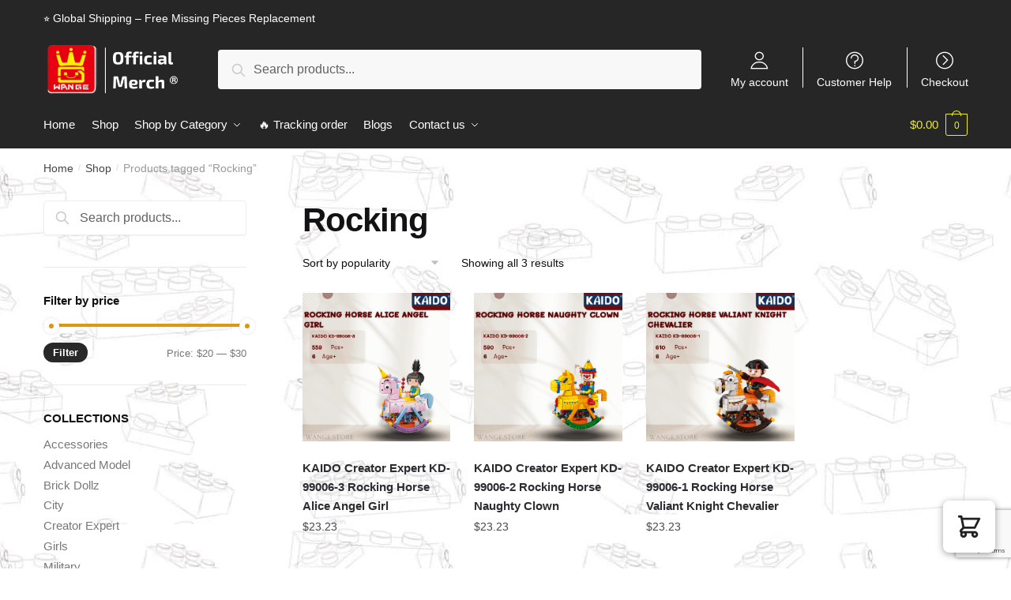

--- FILE ---
content_type: text/html; charset=utf-8
request_url: https://www.google.com/recaptcha/api2/anchor?ar=1&k=6LdqZhIpAAAAAD4V-QNw5O4HcZUbIW9q427AvZ02&co=aHR0cHM6Ly93YW5nZS5zdG9yZTo0NDM.&hl=en&v=PoyoqOPhxBO7pBk68S4YbpHZ&size=invisible&anchor-ms=20000&execute-ms=30000&cb=u2ssmd169wcl
body_size: 48671
content:
<!DOCTYPE HTML><html dir="ltr" lang="en"><head><meta http-equiv="Content-Type" content="text/html; charset=UTF-8">
<meta http-equiv="X-UA-Compatible" content="IE=edge">
<title>reCAPTCHA</title>
<style type="text/css">
/* cyrillic-ext */
@font-face {
  font-family: 'Roboto';
  font-style: normal;
  font-weight: 400;
  font-stretch: 100%;
  src: url(//fonts.gstatic.com/s/roboto/v48/KFO7CnqEu92Fr1ME7kSn66aGLdTylUAMa3GUBHMdazTgWw.woff2) format('woff2');
  unicode-range: U+0460-052F, U+1C80-1C8A, U+20B4, U+2DE0-2DFF, U+A640-A69F, U+FE2E-FE2F;
}
/* cyrillic */
@font-face {
  font-family: 'Roboto';
  font-style: normal;
  font-weight: 400;
  font-stretch: 100%;
  src: url(//fonts.gstatic.com/s/roboto/v48/KFO7CnqEu92Fr1ME7kSn66aGLdTylUAMa3iUBHMdazTgWw.woff2) format('woff2');
  unicode-range: U+0301, U+0400-045F, U+0490-0491, U+04B0-04B1, U+2116;
}
/* greek-ext */
@font-face {
  font-family: 'Roboto';
  font-style: normal;
  font-weight: 400;
  font-stretch: 100%;
  src: url(//fonts.gstatic.com/s/roboto/v48/KFO7CnqEu92Fr1ME7kSn66aGLdTylUAMa3CUBHMdazTgWw.woff2) format('woff2');
  unicode-range: U+1F00-1FFF;
}
/* greek */
@font-face {
  font-family: 'Roboto';
  font-style: normal;
  font-weight: 400;
  font-stretch: 100%;
  src: url(//fonts.gstatic.com/s/roboto/v48/KFO7CnqEu92Fr1ME7kSn66aGLdTylUAMa3-UBHMdazTgWw.woff2) format('woff2');
  unicode-range: U+0370-0377, U+037A-037F, U+0384-038A, U+038C, U+038E-03A1, U+03A3-03FF;
}
/* math */
@font-face {
  font-family: 'Roboto';
  font-style: normal;
  font-weight: 400;
  font-stretch: 100%;
  src: url(//fonts.gstatic.com/s/roboto/v48/KFO7CnqEu92Fr1ME7kSn66aGLdTylUAMawCUBHMdazTgWw.woff2) format('woff2');
  unicode-range: U+0302-0303, U+0305, U+0307-0308, U+0310, U+0312, U+0315, U+031A, U+0326-0327, U+032C, U+032F-0330, U+0332-0333, U+0338, U+033A, U+0346, U+034D, U+0391-03A1, U+03A3-03A9, U+03B1-03C9, U+03D1, U+03D5-03D6, U+03F0-03F1, U+03F4-03F5, U+2016-2017, U+2034-2038, U+203C, U+2040, U+2043, U+2047, U+2050, U+2057, U+205F, U+2070-2071, U+2074-208E, U+2090-209C, U+20D0-20DC, U+20E1, U+20E5-20EF, U+2100-2112, U+2114-2115, U+2117-2121, U+2123-214F, U+2190, U+2192, U+2194-21AE, U+21B0-21E5, U+21F1-21F2, U+21F4-2211, U+2213-2214, U+2216-22FF, U+2308-230B, U+2310, U+2319, U+231C-2321, U+2336-237A, U+237C, U+2395, U+239B-23B7, U+23D0, U+23DC-23E1, U+2474-2475, U+25AF, U+25B3, U+25B7, U+25BD, U+25C1, U+25CA, U+25CC, U+25FB, U+266D-266F, U+27C0-27FF, U+2900-2AFF, U+2B0E-2B11, U+2B30-2B4C, U+2BFE, U+3030, U+FF5B, U+FF5D, U+1D400-1D7FF, U+1EE00-1EEFF;
}
/* symbols */
@font-face {
  font-family: 'Roboto';
  font-style: normal;
  font-weight: 400;
  font-stretch: 100%;
  src: url(//fonts.gstatic.com/s/roboto/v48/KFO7CnqEu92Fr1ME7kSn66aGLdTylUAMaxKUBHMdazTgWw.woff2) format('woff2');
  unicode-range: U+0001-000C, U+000E-001F, U+007F-009F, U+20DD-20E0, U+20E2-20E4, U+2150-218F, U+2190, U+2192, U+2194-2199, U+21AF, U+21E6-21F0, U+21F3, U+2218-2219, U+2299, U+22C4-22C6, U+2300-243F, U+2440-244A, U+2460-24FF, U+25A0-27BF, U+2800-28FF, U+2921-2922, U+2981, U+29BF, U+29EB, U+2B00-2BFF, U+4DC0-4DFF, U+FFF9-FFFB, U+10140-1018E, U+10190-1019C, U+101A0, U+101D0-101FD, U+102E0-102FB, U+10E60-10E7E, U+1D2C0-1D2D3, U+1D2E0-1D37F, U+1F000-1F0FF, U+1F100-1F1AD, U+1F1E6-1F1FF, U+1F30D-1F30F, U+1F315, U+1F31C, U+1F31E, U+1F320-1F32C, U+1F336, U+1F378, U+1F37D, U+1F382, U+1F393-1F39F, U+1F3A7-1F3A8, U+1F3AC-1F3AF, U+1F3C2, U+1F3C4-1F3C6, U+1F3CA-1F3CE, U+1F3D4-1F3E0, U+1F3ED, U+1F3F1-1F3F3, U+1F3F5-1F3F7, U+1F408, U+1F415, U+1F41F, U+1F426, U+1F43F, U+1F441-1F442, U+1F444, U+1F446-1F449, U+1F44C-1F44E, U+1F453, U+1F46A, U+1F47D, U+1F4A3, U+1F4B0, U+1F4B3, U+1F4B9, U+1F4BB, U+1F4BF, U+1F4C8-1F4CB, U+1F4D6, U+1F4DA, U+1F4DF, U+1F4E3-1F4E6, U+1F4EA-1F4ED, U+1F4F7, U+1F4F9-1F4FB, U+1F4FD-1F4FE, U+1F503, U+1F507-1F50B, U+1F50D, U+1F512-1F513, U+1F53E-1F54A, U+1F54F-1F5FA, U+1F610, U+1F650-1F67F, U+1F687, U+1F68D, U+1F691, U+1F694, U+1F698, U+1F6AD, U+1F6B2, U+1F6B9-1F6BA, U+1F6BC, U+1F6C6-1F6CF, U+1F6D3-1F6D7, U+1F6E0-1F6EA, U+1F6F0-1F6F3, U+1F6F7-1F6FC, U+1F700-1F7FF, U+1F800-1F80B, U+1F810-1F847, U+1F850-1F859, U+1F860-1F887, U+1F890-1F8AD, U+1F8B0-1F8BB, U+1F8C0-1F8C1, U+1F900-1F90B, U+1F93B, U+1F946, U+1F984, U+1F996, U+1F9E9, U+1FA00-1FA6F, U+1FA70-1FA7C, U+1FA80-1FA89, U+1FA8F-1FAC6, U+1FACE-1FADC, U+1FADF-1FAE9, U+1FAF0-1FAF8, U+1FB00-1FBFF;
}
/* vietnamese */
@font-face {
  font-family: 'Roboto';
  font-style: normal;
  font-weight: 400;
  font-stretch: 100%;
  src: url(//fonts.gstatic.com/s/roboto/v48/KFO7CnqEu92Fr1ME7kSn66aGLdTylUAMa3OUBHMdazTgWw.woff2) format('woff2');
  unicode-range: U+0102-0103, U+0110-0111, U+0128-0129, U+0168-0169, U+01A0-01A1, U+01AF-01B0, U+0300-0301, U+0303-0304, U+0308-0309, U+0323, U+0329, U+1EA0-1EF9, U+20AB;
}
/* latin-ext */
@font-face {
  font-family: 'Roboto';
  font-style: normal;
  font-weight: 400;
  font-stretch: 100%;
  src: url(//fonts.gstatic.com/s/roboto/v48/KFO7CnqEu92Fr1ME7kSn66aGLdTylUAMa3KUBHMdazTgWw.woff2) format('woff2');
  unicode-range: U+0100-02BA, U+02BD-02C5, U+02C7-02CC, U+02CE-02D7, U+02DD-02FF, U+0304, U+0308, U+0329, U+1D00-1DBF, U+1E00-1E9F, U+1EF2-1EFF, U+2020, U+20A0-20AB, U+20AD-20C0, U+2113, U+2C60-2C7F, U+A720-A7FF;
}
/* latin */
@font-face {
  font-family: 'Roboto';
  font-style: normal;
  font-weight: 400;
  font-stretch: 100%;
  src: url(//fonts.gstatic.com/s/roboto/v48/KFO7CnqEu92Fr1ME7kSn66aGLdTylUAMa3yUBHMdazQ.woff2) format('woff2');
  unicode-range: U+0000-00FF, U+0131, U+0152-0153, U+02BB-02BC, U+02C6, U+02DA, U+02DC, U+0304, U+0308, U+0329, U+2000-206F, U+20AC, U+2122, U+2191, U+2193, U+2212, U+2215, U+FEFF, U+FFFD;
}
/* cyrillic-ext */
@font-face {
  font-family: 'Roboto';
  font-style: normal;
  font-weight: 500;
  font-stretch: 100%;
  src: url(//fonts.gstatic.com/s/roboto/v48/KFO7CnqEu92Fr1ME7kSn66aGLdTylUAMa3GUBHMdazTgWw.woff2) format('woff2');
  unicode-range: U+0460-052F, U+1C80-1C8A, U+20B4, U+2DE0-2DFF, U+A640-A69F, U+FE2E-FE2F;
}
/* cyrillic */
@font-face {
  font-family: 'Roboto';
  font-style: normal;
  font-weight: 500;
  font-stretch: 100%;
  src: url(//fonts.gstatic.com/s/roboto/v48/KFO7CnqEu92Fr1ME7kSn66aGLdTylUAMa3iUBHMdazTgWw.woff2) format('woff2');
  unicode-range: U+0301, U+0400-045F, U+0490-0491, U+04B0-04B1, U+2116;
}
/* greek-ext */
@font-face {
  font-family: 'Roboto';
  font-style: normal;
  font-weight: 500;
  font-stretch: 100%;
  src: url(//fonts.gstatic.com/s/roboto/v48/KFO7CnqEu92Fr1ME7kSn66aGLdTylUAMa3CUBHMdazTgWw.woff2) format('woff2');
  unicode-range: U+1F00-1FFF;
}
/* greek */
@font-face {
  font-family: 'Roboto';
  font-style: normal;
  font-weight: 500;
  font-stretch: 100%;
  src: url(//fonts.gstatic.com/s/roboto/v48/KFO7CnqEu92Fr1ME7kSn66aGLdTylUAMa3-UBHMdazTgWw.woff2) format('woff2');
  unicode-range: U+0370-0377, U+037A-037F, U+0384-038A, U+038C, U+038E-03A1, U+03A3-03FF;
}
/* math */
@font-face {
  font-family: 'Roboto';
  font-style: normal;
  font-weight: 500;
  font-stretch: 100%;
  src: url(//fonts.gstatic.com/s/roboto/v48/KFO7CnqEu92Fr1ME7kSn66aGLdTylUAMawCUBHMdazTgWw.woff2) format('woff2');
  unicode-range: U+0302-0303, U+0305, U+0307-0308, U+0310, U+0312, U+0315, U+031A, U+0326-0327, U+032C, U+032F-0330, U+0332-0333, U+0338, U+033A, U+0346, U+034D, U+0391-03A1, U+03A3-03A9, U+03B1-03C9, U+03D1, U+03D5-03D6, U+03F0-03F1, U+03F4-03F5, U+2016-2017, U+2034-2038, U+203C, U+2040, U+2043, U+2047, U+2050, U+2057, U+205F, U+2070-2071, U+2074-208E, U+2090-209C, U+20D0-20DC, U+20E1, U+20E5-20EF, U+2100-2112, U+2114-2115, U+2117-2121, U+2123-214F, U+2190, U+2192, U+2194-21AE, U+21B0-21E5, U+21F1-21F2, U+21F4-2211, U+2213-2214, U+2216-22FF, U+2308-230B, U+2310, U+2319, U+231C-2321, U+2336-237A, U+237C, U+2395, U+239B-23B7, U+23D0, U+23DC-23E1, U+2474-2475, U+25AF, U+25B3, U+25B7, U+25BD, U+25C1, U+25CA, U+25CC, U+25FB, U+266D-266F, U+27C0-27FF, U+2900-2AFF, U+2B0E-2B11, U+2B30-2B4C, U+2BFE, U+3030, U+FF5B, U+FF5D, U+1D400-1D7FF, U+1EE00-1EEFF;
}
/* symbols */
@font-face {
  font-family: 'Roboto';
  font-style: normal;
  font-weight: 500;
  font-stretch: 100%;
  src: url(//fonts.gstatic.com/s/roboto/v48/KFO7CnqEu92Fr1ME7kSn66aGLdTylUAMaxKUBHMdazTgWw.woff2) format('woff2');
  unicode-range: U+0001-000C, U+000E-001F, U+007F-009F, U+20DD-20E0, U+20E2-20E4, U+2150-218F, U+2190, U+2192, U+2194-2199, U+21AF, U+21E6-21F0, U+21F3, U+2218-2219, U+2299, U+22C4-22C6, U+2300-243F, U+2440-244A, U+2460-24FF, U+25A0-27BF, U+2800-28FF, U+2921-2922, U+2981, U+29BF, U+29EB, U+2B00-2BFF, U+4DC0-4DFF, U+FFF9-FFFB, U+10140-1018E, U+10190-1019C, U+101A0, U+101D0-101FD, U+102E0-102FB, U+10E60-10E7E, U+1D2C0-1D2D3, U+1D2E0-1D37F, U+1F000-1F0FF, U+1F100-1F1AD, U+1F1E6-1F1FF, U+1F30D-1F30F, U+1F315, U+1F31C, U+1F31E, U+1F320-1F32C, U+1F336, U+1F378, U+1F37D, U+1F382, U+1F393-1F39F, U+1F3A7-1F3A8, U+1F3AC-1F3AF, U+1F3C2, U+1F3C4-1F3C6, U+1F3CA-1F3CE, U+1F3D4-1F3E0, U+1F3ED, U+1F3F1-1F3F3, U+1F3F5-1F3F7, U+1F408, U+1F415, U+1F41F, U+1F426, U+1F43F, U+1F441-1F442, U+1F444, U+1F446-1F449, U+1F44C-1F44E, U+1F453, U+1F46A, U+1F47D, U+1F4A3, U+1F4B0, U+1F4B3, U+1F4B9, U+1F4BB, U+1F4BF, U+1F4C8-1F4CB, U+1F4D6, U+1F4DA, U+1F4DF, U+1F4E3-1F4E6, U+1F4EA-1F4ED, U+1F4F7, U+1F4F9-1F4FB, U+1F4FD-1F4FE, U+1F503, U+1F507-1F50B, U+1F50D, U+1F512-1F513, U+1F53E-1F54A, U+1F54F-1F5FA, U+1F610, U+1F650-1F67F, U+1F687, U+1F68D, U+1F691, U+1F694, U+1F698, U+1F6AD, U+1F6B2, U+1F6B9-1F6BA, U+1F6BC, U+1F6C6-1F6CF, U+1F6D3-1F6D7, U+1F6E0-1F6EA, U+1F6F0-1F6F3, U+1F6F7-1F6FC, U+1F700-1F7FF, U+1F800-1F80B, U+1F810-1F847, U+1F850-1F859, U+1F860-1F887, U+1F890-1F8AD, U+1F8B0-1F8BB, U+1F8C0-1F8C1, U+1F900-1F90B, U+1F93B, U+1F946, U+1F984, U+1F996, U+1F9E9, U+1FA00-1FA6F, U+1FA70-1FA7C, U+1FA80-1FA89, U+1FA8F-1FAC6, U+1FACE-1FADC, U+1FADF-1FAE9, U+1FAF0-1FAF8, U+1FB00-1FBFF;
}
/* vietnamese */
@font-face {
  font-family: 'Roboto';
  font-style: normal;
  font-weight: 500;
  font-stretch: 100%;
  src: url(//fonts.gstatic.com/s/roboto/v48/KFO7CnqEu92Fr1ME7kSn66aGLdTylUAMa3OUBHMdazTgWw.woff2) format('woff2');
  unicode-range: U+0102-0103, U+0110-0111, U+0128-0129, U+0168-0169, U+01A0-01A1, U+01AF-01B0, U+0300-0301, U+0303-0304, U+0308-0309, U+0323, U+0329, U+1EA0-1EF9, U+20AB;
}
/* latin-ext */
@font-face {
  font-family: 'Roboto';
  font-style: normal;
  font-weight: 500;
  font-stretch: 100%;
  src: url(//fonts.gstatic.com/s/roboto/v48/KFO7CnqEu92Fr1ME7kSn66aGLdTylUAMa3KUBHMdazTgWw.woff2) format('woff2');
  unicode-range: U+0100-02BA, U+02BD-02C5, U+02C7-02CC, U+02CE-02D7, U+02DD-02FF, U+0304, U+0308, U+0329, U+1D00-1DBF, U+1E00-1E9F, U+1EF2-1EFF, U+2020, U+20A0-20AB, U+20AD-20C0, U+2113, U+2C60-2C7F, U+A720-A7FF;
}
/* latin */
@font-face {
  font-family: 'Roboto';
  font-style: normal;
  font-weight: 500;
  font-stretch: 100%;
  src: url(//fonts.gstatic.com/s/roboto/v48/KFO7CnqEu92Fr1ME7kSn66aGLdTylUAMa3yUBHMdazQ.woff2) format('woff2');
  unicode-range: U+0000-00FF, U+0131, U+0152-0153, U+02BB-02BC, U+02C6, U+02DA, U+02DC, U+0304, U+0308, U+0329, U+2000-206F, U+20AC, U+2122, U+2191, U+2193, U+2212, U+2215, U+FEFF, U+FFFD;
}
/* cyrillic-ext */
@font-face {
  font-family: 'Roboto';
  font-style: normal;
  font-weight: 900;
  font-stretch: 100%;
  src: url(//fonts.gstatic.com/s/roboto/v48/KFO7CnqEu92Fr1ME7kSn66aGLdTylUAMa3GUBHMdazTgWw.woff2) format('woff2');
  unicode-range: U+0460-052F, U+1C80-1C8A, U+20B4, U+2DE0-2DFF, U+A640-A69F, U+FE2E-FE2F;
}
/* cyrillic */
@font-face {
  font-family: 'Roboto';
  font-style: normal;
  font-weight: 900;
  font-stretch: 100%;
  src: url(//fonts.gstatic.com/s/roboto/v48/KFO7CnqEu92Fr1ME7kSn66aGLdTylUAMa3iUBHMdazTgWw.woff2) format('woff2');
  unicode-range: U+0301, U+0400-045F, U+0490-0491, U+04B0-04B1, U+2116;
}
/* greek-ext */
@font-face {
  font-family: 'Roboto';
  font-style: normal;
  font-weight: 900;
  font-stretch: 100%;
  src: url(//fonts.gstatic.com/s/roboto/v48/KFO7CnqEu92Fr1ME7kSn66aGLdTylUAMa3CUBHMdazTgWw.woff2) format('woff2');
  unicode-range: U+1F00-1FFF;
}
/* greek */
@font-face {
  font-family: 'Roboto';
  font-style: normal;
  font-weight: 900;
  font-stretch: 100%;
  src: url(//fonts.gstatic.com/s/roboto/v48/KFO7CnqEu92Fr1ME7kSn66aGLdTylUAMa3-UBHMdazTgWw.woff2) format('woff2');
  unicode-range: U+0370-0377, U+037A-037F, U+0384-038A, U+038C, U+038E-03A1, U+03A3-03FF;
}
/* math */
@font-face {
  font-family: 'Roboto';
  font-style: normal;
  font-weight: 900;
  font-stretch: 100%;
  src: url(//fonts.gstatic.com/s/roboto/v48/KFO7CnqEu92Fr1ME7kSn66aGLdTylUAMawCUBHMdazTgWw.woff2) format('woff2');
  unicode-range: U+0302-0303, U+0305, U+0307-0308, U+0310, U+0312, U+0315, U+031A, U+0326-0327, U+032C, U+032F-0330, U+0332-0333, U+0338, U+033A, U+0346, U+034D, U+0391-03A1, U+03A3-03A9, U+03B1-03C9, U+03D1, U+03D5-03D6, U+03F0-03F1, U+03F4-03F5, U+2016-2017, U+2034-2038, U+203C, U+2040, U+2043, U+2047, U+2050, U+2057, U+205F, U+2070-2071, U+2074-208E, U+2090-209C, U+20D0-20DC, U+20E1, U+20E5-20EF, U+2100-2112, U+2114-2115, U+2117-2121, U+2123-214F, U+2190, U+2192, U+2194-21AE, U+21B0-21E5, U+21F1-21F2, U+21F4-2211, U+2213-2214, U+2216-22FF, U+2308-230B, U+2310, U+2319, U+231C-2321, U+2336-237A, U+237C, U+2395, U+239B-23B7, U+23D0, U+23DC-23E1, U+2474-2475, U+25AF, U+25B3, U+25B7, U+25BD, U+25C1, U+25CA, U+25CC, U+25FB, U+266D-266F, U+27C0-27FF, U+2900-2AFF, U+2B0E-2B11, U+2B30-2B4C, U+2BFE, U+3030, U+FF5B, U+FF5D, U+1D400-1D7FF, U+1EE00-1EEFF;
}
/* symbols */
@font-face {
  font-family: 'Roboto';
  font-style: normal;
  font-weight: 900;
  font-stretch: 100%;
  src: url(//fonts.gstatic.com/s/roboto/v48/KFO7CnqEu92Fr1ME7kSn66aGLdTylUAMaxKUBHMdazTgWw.woff2) format('woff2');
  unicode-range: U+0001-000C, U+000E-001F, U+007F-009F, U+20DD-20E0, U+20E2-20E4, U+2150-218F, U+2190, U+2192, U+2194-2199, U+21AF, U+21E6-21F0, U+21F3, U+2218-2219, U+2299, U+22C4-22C6, U+2300-243F, U+2440-244A, U+2460-24FF, U+25A0-27BF, U+2800-28FF, U+2921-2922, U+2981, U+29BF, U+29EB, U+2B00-2BFF, U+4DC0-4DFF, U+FFF9-FFFB, U+10140-1018E, U+10190-1019C, U+101A0, U+101D0-101FD, U+102E0-102FB, U+10E60-10E7E, U+1D2C0-1D2D3, U+1D2E0-1D37F, U+1F000-1F0FF, U+1F100-1F1AD, U+1F1E6-1F1FF, U+1F30D-1F30F, U+1F315, U+1F31C, U+1F31E, U+1F320-1F32C, U+1F336, U+1F378, U+1F37D, U+1F382, U+1F393-1F39F, U+1F3A7-1F3A8, U+1F3AC-1F3AF, U+1F3C2, U+1F3C4-1F3C6, U+1F3CA-1F3CE, U+1F3D4-1F3E0, U+1F3ED, U+1F3F1-1F3F3, U+1F3F5-1F3F7, U+1F408, U+1F415, U+1F41F, U+1F426, U+1F43F, U+1F441-1F442, U+1F444, U+1F446-1F449, U+1F44C-1F44E, U+1F453, U+1F46A, U+1F47D, U+1F4A3, U+1F4B0, U+1F4B3, U+1F4B9, U+1F4BB, U+1F4BF, U+1F4C8-1F4CB, U+1F4D6, U+1F4DA, U+1F4DF, U+1F4E3-1F4E6, U+1F4EA-1F4ED, U+1F4F7, U+1F4F9-1F4FB, U+1F4FD-1F4FE, U+1F503, U+1F507-1F50B, U+1F50D, U+1F512-1F513, U+1F53E-1F54A, U+1F54F-1F5FA, U+1F610, U+1F650-1F67F, U+1F687, U+1F68D, U+1F691, U+1F694, U+1F698, U+1F6AD, U+1F6B2, U+1F6B9-1F6BA, U+1F6BC, U+1F6C6-1F6CF, U+1F6D3-1F6D7, U+1F6E0-1F6EA, U+1F6F0-1F6F3, U+1F6F7-1F6FC, U+1F700-1F7FF, U+1F800-1F80B, U+1F810-1F847, U+1F850-1F859, U+1F860-1F887, U+1F890-1F8AD, U+1F8B0-1F8BB, U+1F8C0-1F8C1, U+1F900-1F90B, U+1F93B, U+1F946, U+1F984, U+1F996, U+1F9E9, U+1FA00-1FA6F, U+1FA70-1FA7C, U+1FA80-1FA89, U+1FA8F-1FAC6, U+1FACE-1FADC, U+1FADF-1FAE9, U+1FAF0-1FAF8, U+1FB00-1FBFF;
}
/* vietnamese */
@font-face {
  font-family: 'Roboto';
  font-style: normal;
  font-weight: 900;
  font-stretch: 100%;
  src: url(//fonts.gstatic.com/s/roboto/v48/KFO7CnqEu92Fr1ME7kSn66aGLdTylUAMa3OUBHMdazTgWw.woff2) format('woff2');
  unicode-range: U+0102-0103, U+0110-0111, U+0128-0129, U+0168-0169, U+01A0-01A1, U+01AF-01B0, U+0300-0301, U+0303-0304, U+0308-0309, U+0323, U+0329, U+1EA0-1EF9, U+20AB;
}
/* latin-ext */
@font-face {
  font-family: 'Roboto';
  font-style: normal;
  font-weight: 900;
  font-stretch: 100%;
  src: url(//fonts.gstatic.com/s/roboto/v48/KFO7CnqEu92Fr1ME7kSn66aGLdTylUAMa3KUBHMdazTgWw.woff2) format('woff2');
  unicode-range: U+0100-02BA, U+02BD-02C5, U+02C7-02CC, U+02CE-02D7, U+02DD-02FF, U+0304, U+0308, U+0329, U+1D00-1DBF, U+1E00-1E9F, U+1EF2-1EFF, U+2020, U+20A0-20AB, U+20AD-20C0, U+2113, U+2C60-2C7F, U+A720-A7FF;
}
/* latin */
@font-face {
  font-family: 'Roboto';
  font-style: normal;
  font-weight: 900;
  font-stretch: 100%;
  src: url(//fonts.gstatic.com/s/roboto/v48/KFO7CnqEu92Fr1ME7kSn66aGLdTylUAMa3yUBHMdazQ.woff2) format('woff2');
  unicode-range: U+0000-00FF, U+0131, U+0152-0153, U+02BB-02BC, U+02C6, U+02DA, U+02DC, U+0304, U+0308, U+0329, U+2000-206F, U+20AC, U+2122, U+2191, U+2193, U+2212, U+2215, U+FEFF, U+FFFD;
}

</style>
<link rel="stylesheet" type="text/css" href="https://www.gstatic.com/recaptcha/releases/PoyoqOPhxBO7pBk68S4YbpHZ/styles__ltr.css">
<script nonce="54qqwR_PKUXAo6WTa-93gQ" type="text/javascript">window['__recaptcha_api'] = 'https://www.google.com/recaptcha/api2/';</script>
<script type="text/javascript" src="https://www.gstatic.com/recaptcha/releases/PoyoqOPhxBO7pBk68S4YbpHZ/recaptcha__en.js" nonce="54qqwR_PKUXAo6WTa-93gQ">
      
    </script></head>
<body><div id="rc-anchor-alert" class="rc-anchor-alert"></div>
<input type="hidden" id="recaptcha-token" value="[base64]">
<script type="text/javascript" nonce="54qqwR_PKUXAo6WTa-93gQ">
      recaptcha.anchor.Main.init("[\x22ainput\x22,[\x22bgdata\x22,\x22\x22,\[base64]/[base64]/[base64]/bmV3IHJbeF0oY1swXSk6RT09Mj9uZXcgclt4XShjWzBdLGNbMV0pOkU9PTM/bmV3IHJbeF0oY1swXSxjWzFdLGNbMl0pOkU9PTQ/[base64]/[base64]/[base64]/[base64]/[base64]/[base64]/[base64]/[base64]\x22,\[base64]\\u003d\\u003d\x22,\[base64]/CscKNP1g/wonCp8KCKMKgd8KqwoDCssOaw4pXWWswUsOIRRt4L0Qjw5TCmsKreHd5VnNrIcK9wpxyw4N8w5YIwow/[base64]/RcKOw5AjwoRQwqLCvMKBH1FJISBJwoPDhMK7w6wcwobCnFjCgBERElrCisKuTgDDt8KpPFzDu8KQUUvDkQvDnsOWBQXCvRnDpMKZwq1ufMOrFk9pw4FNwovCjcKMw7Z2CyQmw6HDrsK7I8OVwprDpMO2w7t3woo/LRRLGB/[base64]/w6N+w5PDgBbCtcKswp0sUitFBg4HwrbCq8KZZcO4cMKxNT/CgzzCpsK3w7YVwps7NcOsWyxbw7nChMKnaGhKSgnClcKbG1PDh0BHWcOgEsKLbxstwrzDtcOfwrnDrh0cVMOcw6XCnsKcw4Imw4xkw55hwqHDg8OwWsO8NMOMw68Iwo4JOcKvJ1gUw4jCux8Ow6DCpRANwq/DhGrCjkkcw4HDtsKmwqh/AgDDhcOgwqAHHcO3dsKow6UnAMOuaWAycF7DicKxfcOyEsONOzVJX8OZOMKxQ0lKbA7DucOww7FIbMOsbHVLN0J7w57CncObTjrDkwzDjQPDtAnCmcKfwq8aI8Orwq/Cl2XCv8KxZgTDkXo2d1duZsKqTsKMBATDmQJww44oNwfDnsK3w7LCo8OGKgUyw7rDiBx6ex/CkMKMwq7ChcOvw6jDvcKhw6HDtMOqwp1+Q0rCmsKTNyogJsOKw7Ysw5vChMOJw6LDrWPDi8KhwpjDocKcwr5QT8K7BVrDvcKQXMKNbcOWw4LDjxdTwoxTwqs0csKxISrDpcOKw4/[base64]/[base64]/CuFl+w4fDgjMveBZtD3/DkT1+OcOZUR/DsMOcw5dXRXBVw643wooeVV7CrsK/D1kONTIUwrXDq8KvGDrDtCTDin1KF8ODeMKgw4QDwrjCl8O1w6HCtcOjwpgeP8K8wp9dFMKow4vCkW7CocO8wp/CsFNiw6PCp07CnxfCr8O5VxzDhmlrw4TCgCYcw4/DksK+w7DDoBvCnsOQw7FYwpLDrUbCg8KQCTsPw7DDohLDm8KIVcKDQ8OrHy/CmXpHTcK+ccOALRbCkcOgw4FEFVTDiGgQG8KXw5fDjMKxD8OGEsOGC8Kcw4DCjWXDvBrDlcK+VsKMwqhAwrHDtDxCdXfDjxvCmlB5aXlIwqrDv3bCh8OPLj/[base64]/DpcKbdDPDl3PCmi/DksKaFwIdw7nCtsOOd37DscK+QsKewoI1LsOAw4krG3R9ZFIgwq3ClcKzdcKGw6nDlsO6RsOJw7QXLsOYClfCpGDDsjbCicKRwpfCnxAxwqN8P8KhH8KlS8KYP8Ohc2zDncOLwqoJNwrDl10/w7XCgjYgw7F7RiRswrQ0woZkw7TCjcOfasK2Bm0rwq89TMKUwqTCs8OJUEzCiEk7w74Ew6HDscKbEWnDg8OMSl/DicOswq3Ds8Olw4TCqMOeWsOGCXHDqcK/N8K4wqYmTjjDh8OOw419cMK3wpnChignV8K9fMKYwrPDscKMCRvDsMKHFMKYwrLDmBbCuUTDgcKPEl0TwoPCrMKKfRoWw4Njwp4nDcOmwo13KsOLwrPCsTTDgyADEcOUw5vCkXpRw6bCoD1Fw7BLw6wpw6MtMXnCgDDCt3/Ds8O3S8O2SMK8w6/DkcKNwpI1wpXDicKUGcObw6haw5tebSYQcyAFw4bCm8KdDB7Co8K/WsKgTcKkIH/DvcOBwpHDtnAeXg/DpcKKV8O+wrcGe23DsGJaw4LCpGnCkCLDk8OcV8KTR3bCn2DDpT3Cm8Opw7DCg8OxwofDkh8/wqrDhMK7e8KZw4lxUcOmQcKxw5hCGcKpwpg5YMOdw6rDjhUkEgvCj8OeYC9xw4xWw5vCp8OlPcKMwr5ow63CiMKCP3oEOsKKBMOow5rCh0zDu8K6wrHCpcKsCcOiwo/Ch8K8FB/DvsKyG8Odw5QhFQ5aAMO3w61QH8OcwrXCmBXDj8KRZAvDon/DusOWIcK0w73DvsKOw4UZwo8nw7Qpw4AtwovDi1tmw6HDgcOBf1wMw54PwqA7w68rw5BeHsKewrnDohRaPcKnGMO5w7fDisKbNwXCmFHCpMOoCMOfVVjCo8Onwo/DusOHc2fDtUEfw6A/[base64]/CwZiF8OSXnrCrlMIw4LChsKvGsOQw43DjTPClg/Dv3fDuSjCjsOWw73DkMKLw4QlwoDDiEzDicK4AA9/w6BfwrbDvcOvwqXCvsOSwpY7wrjDvsK4DF/CvGHCsEBUCsO/dsKHGmUlGCDDrnU7w5IYwqrDt2gMwqIxw41/Xh3DqcKfwrjDmMORbcODEMOVeGLDoEjDhxPCrsKSdmnCnMKeCC4EwpnCnnnCm8K2wq3DmR7Cly4NwpxfYsOoRXsVwrgkGB7CosK6wrx7w5oOUGvDkWJ+w5YIwp/DqWfDkMKDw5x0Mx7CtBrCt8K7U8KCw6Yrwro5JcOwwqbCnHLDqEHDt8OaO8KdUmTDlwgII8ORIi0ow7jCs8OZeAfDtsKow7FrbgbDpcK7w5LDv8Oaw70PB3zCmlTCtcOwBGJFFcOaQMK8w6DCk8OvK0l5wqs/[base64]/[base64]/[base64]/DqT3Dm8Kzw7XDr3LDnsOODxjDtcKMPcKBa8K3wofCpxLDocKhw4HCsx/DhsOQw4nCqsOKw7RIw6wyZcOzegrCj8KEwobCnGPCvcOPw5TDvSYHA8Oiw7fDtiTCp2TCkcKLDVPCukLCn8O/eF/CoGAxWcKlwqrDhCsxfAvCssKyw7pSfms2wpjDuxLDkAZfM1Vkw6nCkgMVbEtvFVPCmXBTw5jDonjCkxDDm8Knw4LDrnI6w6hoS8Osw5DDkcKdwqHDthgDw5t0w7HDosOBGWIvw5PDqcONwo3ChgrDlsObIzRtwqF6SQk+w6/DuTw6w4tzw4kDcsKBVlgRwrp6EMOfw6gvDMKxwrjDkcKBwo4Iw7zDn8ORYsK4wo3DtcKIE8O3VcK2w7RJwp7DmxVWEljCqDYQBzTDs8KRw5bDvMO1wpnCgsOhwrvCoE1Kw7zDhsKVw5nDmyAJA8OUeWY2cmbDmjbDnxrCtsKzesKmRyE/U8Okw4d8CsKpD8Orw601G8K4w4HDo8Kjw7p9TEo4IXoawoXCkQcUO8Obd0/Do8KbXFrDknXCgsKww7snw7LDrsOlwrIgRsKHw6Ufwp/CmmXCjsO5wqQPa8OrMhjDisOlFAdXwoV9WGHDosKEw7PDnsO4wp4YUsKEMicNw4Ukwql2w7rDjWYjEcOOw4nCvsOPw5nCh8ORwq3DhhkewozCksORwrBaJcKnwpdVworDomHCv8K0w5HCoSY3wqxawpnCkVPCrsKMw796YMOvwpHDusO/XwPClRNvwpTCv3N/[base64]/w64VMg3CiDYkw7DDvmxJezFGw6HDqcKYwpNOKHDDpcOkwoUUfCxnw4Umw4VrJcK7ZQbDhMOUw4HCtxc4FMOqwoonwpAxUcK9BsOWwpRIEVAZM8KawrDCkTLCjioBwowEwovDvcOBw5RoYhTCm2cvwpFZwpnDvMO7aEodwpvCoUEiOAARwoDDqMK4TMOdw6DDrsOUwq/[base64]/woLCkV4+w7DDgMOiwo07C0LDgmPDqsKqA1vDmsOVwpALbMOIw5zDr2Mlw5Efw6TClcOTw7Jdw61xHQrDiTYrwpBlwo7Dk8KGHU3CgjATKBvDuMOdwpVzwqTCrw7DhcK0w6rCncKaekUhwpgfw6c4H8K9aMK4w4XDvcOBwpnCnMKLw5Y8cB/[base64]/[base64]/Dnk1gaGshDGnCncKWdcOFLMOZB8KmMsKyRcOyGMKuw6PCmCZyFcKTTT4Nw57CiETClcKsw6jDoSfDrRZ6w6dgwpbDoXcHwp/CvcKyw6bDhknDpFnDtRbCs0kVw5HCnRASNsKIaDDDisOzNMKEw6zCqzMYRMKHCUHCpUfDpx8gw6pPw5/CswPDslTDsljCrnNgUMOMEsKdP8OOcFDDqcOPwpNtw5nDjcOdwr/CoMOSwrPChcONwpTDmsOrw6A5dUh5bkjCucKdDEsrwqEAw6RxwpbCuR7Du8O7BHnDslDCoVvCuFZLUHfDrjRZWyE6wrw1w6EdVC3DrcOIw5zDtMOkMkxzw6h+EcKxw7I/[base64]/[base64]/DjgwJcGbDrMO/[base64]/DuFERwr3DqsKUwqNVRcKxNgzCh8OAV1DDlxp8w40FwpAGAjHCu0s4w47CocKvwq0Xw508woPCjVxuYcKywrYhwqN0wrQjegLCklzDuStewqTDm8K0w7XDuWZIwqk2PCvDhAXClcKzfcO8wr/[base64]/w4sfAcKyPcOjVMKVYMK+alDCgQpfbQFWwoTCq8OpecOTFQjDj8KzWMO4w6wrwobCrnXCmcO9wrTCnCjCjsKzwpTDqVjDkEjCiMOdw5/[base64]/woIJD8Oqwo0ow7dSw5g2THfDvsOCWMKaI1HDgsKAw5rCllIpwqYsc3o8wrrChgDDvcKSwooUwoFbSWDCh8OOPsOpSGl3P8Oew6LDjWfCgQ/DrMKKTcKXwrpqw4DCrH8uw6Yuwq3CrsOjQmAjw4UQH8KsF8O6bGlCw5zCtcO0T3ArwpbCrUp1w69sIMOjwrAkwroTw783IsO9w6I3w7NGewp1N8OFwqgbw4XCilFRNW7DpRgFwoXDvcOUw4AOwq/CkFlRfcOkY8KJdXx1w7kJwoLDm8OdDcODwqIqw7QOUsKGw5sbYxR1PsKCJMOOw6/DtsOvK8OZXUTDq3R7OA4MUGNwwrTCqsOfNMKCJ8O/w67DqTLCs3rCnxppwodtw7fDqUseJldAV8O4WDlGw5rCgH/[base64]/wpTDisKXw5rDkcKPNATCsmYgw6pCwoHDssObez3Cu35pwroDwpnDs8KZw7XDnm0lw5jDlg4DwotYMnDDi8KAw5jCicOqLjh0VWRvwpnCg8O8HQLDswJxw6/CgW0GwoXDt8O/Im7CvRnCsFPCuC7Cj8KGasKiwpgOIsKLXMOdw7U2XsO7wpp1BsKdw6x6WxfDkMKzSsOww5NYw4NgEMK4wpHCu8Owwp/DnMOHWRh4Jl1ZwqQnVkzCoFp/w4XCuGYpc1bDisKmBlMRPnfDkcOtw4ocwrjDiWLDmXrDsQDCvMO6Wns8OHc0KVIiSsK8w4pnEVErSsOtf8O0NsOOw49ga040RQxAwoHCjcOgUE8eOBrDisKyw44gw6jDsiA8w74hfjslXcKMwpgTOsKhOGlVwoTDicKbwrA6w5wYwokBDMO3w5TCu8OdOMOsQl5Qwq/Ci8O/[base64]/wq8RXcOpw4NARsKIRQAYwpMMKcOrwpHDoMOTHAhjw4trwrDCiAXCo8Ozwp9aMWTDpMK6w6zCrSttJMKMwrbDtUPDkcKYw6Ylw4hIA1bCpsKjw6/DoWPCg8KUVsObCQp7wrHCiQYdZBcZwoxBwo3CuMOawp/[base64]/[base64]/DsOkwpXDpcOudsKUwpTClhMvfsKuwpgBwq9UTlXDi3DCp8KewpzDisKCwpfDpF90w67Ds29bw40TeTxPQMKoKMKKG8OPwqfCmsKowpvCh8KKXHMIw6gaAsOjwqTDoFVmUsKaU8OHB8Klwp/DjMKwwq7CrUVlWMKRAMKmQnwCwozCicOTAcKQTsKKZUw8w6DCqx42YiYzwqvDnTDDocKsw4LDtX/Cv8OCCxPCjMKGOsKewoHCt1Bjb8KFD8OefMO7OsOqw6HCkn/[base64]/[base64]/Cq8KgWMKdwrtEbsOtw5A+wrnDgcOeYcKhw5gIw7UwScOzXHXCgMOBwqd2w5TCpcKUw7bDr8O1DC7DucKJJUjDoV/Cs0TCqMKaw64IYMOMCzsaIVRuIXBuw67Duypbw7TDmjTCtMO3w5o7wonCrFI/Dz/[base64]/Dgj5iS8Kvwp/Ck8Ohw5HClcKMwo7DsWd7w4AkHDHDisK3w5JnVsKVAG54w7d5asO+w43CpWQVwpXChmbDmMODw6gZCWzCmMK/wqQffTTDlsORNcOLTcOKw4IEw7VjMhPDhMK6esOvOcOgOEvDhWgbw4fCncOhF3jCi2rDkilawqrCrCEDB8OBPsOJwprCk1Uvwp/[base64]/Dl8Oyw4jCncKQYCtzYcOew5MewpjCpnlnQcKCwpjCvcOcHioGTMOjw4Rrw53CkcKRHHnCtFrChsKhw5VswrbDp8KmRMKbHVjDsMOKMGHClcKLwr3ClcOVwrxlw5rCncOZZ8KsScKyMXrDn8OyWcKzwosvIgNZwqDDgcOYOD8aH8OEw4A/wprCusO8JcO+w60tw5kBZRVYw5hSw504KDRZw40QwpXCt8KqwqnCp8OaV2nDiljDu8OMw70qwrNNwoQPw6pIw7l0w7HCrsKgP8KmY8KwVUEkwo/DicKSw7jCosOjwpt9w4HClsOPTSILDMKzD8O+MA0uwrfDnsOKCsOoWR0Mw43Ch0HCv3R2JcKxcxlAwoHDh8Knw7vDmQBXwqUFwp7DnlHCqxjDvsOnwq7Cky9CbcO7wojCmAzCuz4Lw6VnwrPDv8K/LS1owp00wrDCtsKdw4Z3IXTCkcOMAsO+M8KYDGRGYCwKO8Kbw7oEOgvCoMKGeMKoUMKdwoPCncO9wopxHMKcEsKBEG5OfsKRXMKZA8K9w6kLCcO8wo/Du8O3VG3DlBvDjsK9FcK9wq5Gw6vCksOSw7zCv8KSJUrDvMOqKXDDmsOsw7zCoMKdZUbDp8KvbcKJwrQ1w6DCvcOhThfCgFt8IMK3wofCp0bCm1tdZ17Dt8OTYUXCgSfCu8OxVXQPSX7DkyTCu8KofD7DsV/DhMOadsO5woNJw7LDmcKJwr99w7nDqwNhwqLCoBzChjHDlcO0w7EqXCvCvcKaw7TCjTvDq8KmLcO/wosPBMOoAnDCsMKowrrDq07Ds3dmwpNDGmt4Rkolwr02wqLCn0NkP8KXw5UjccKSwqvCosKuwqPCtyx2wqAww4s2wqxOQh3DqQ06JMKowp7DrB7DgAdND0rCv8OTC8Ocw5nDpVnCsnlgw6k/[base64]/[base64]/DhcOHw6/ChMOkN1zCvDPDnWvDhcOQwqEbbB7DnMOPwq5Ww5zDkWM9LsKlw585ABnCqF5Bwr/CmsOdJMORacKHw6BCRcOywq/[base64]/[base64]/Cs8OIUDlFOD3ChxxIwrXDtsKiw4AnYl/[base64]/[base64]/RcOww7PCnU97w7jDn20Jw6BGD8KgB2LCgXVFUsKifcKcLsK+wq43wokXLcO5wqXCgsKNUwfDnsK7w6DCtMKAw6Bhwo0vckM1wrjCu38pBcOmQ8KNR8Kuw4U3cWXCn0QkQnxnwrrDlsK7w4huE8KXaAUbfi4/PMKGfAxvGsKpfcKrJHkkHMOow6bDv8Kpwp7Cv8KWNhDDiMKLw4fCu288w5xhwqrDsgPDolrDg8OIw6HChlRcW0Jcw4hcLEzCvUfCvlE9Pw1pTcKWasKnw5TCpEUgbCHCocKHwpvDnyzCocOEw4TDkhkZw455UcOgMi1odMOIUMO0w47CiS/Cgg8CbUTDhMKJJFQEX31awpLDn8OXMMKTw6saw7FWOl14VsK+asKWw7fDlsKBO8KrwqE0wq/[base64]/DhsKHfMOFw5liw4QMSMOOTzTDuGjCpWYUw7LCsMO9Ty3Ck25KADfCtcONMcOKwrdUw4vDgMKpJ3tcHMKcCxJHYMOZfybDliNrw6XCjWd3wp/CjSbCkAMHw6oJwqHCpsOjwoHCkyUYWcO2Q8K9bSt5ZhvDh0jCgcK+wpXDoTVkw5PDiMKpLsKBN8KXYsKhwrLCp0bDrcOdw41Fw5hnw5PCmn/CrjcIHsKzw6LDpMK1w5YMTsOgw7vCscOQLEjDqQvDuX/Dl00/XnHDqcO9wpNtAmjDrUVVDwMBwoE1wqjCjAZ0MMO4w6JWJ8Kkbgdww7YqVcKHw7sGwpp+BU4cZ8Ozwr94Wk7CrsKSBMKIw4V/AcKnwqc1dGbDr03Cl0jDtFLDtVFsw5QwecO3wpEew6gLdxjCicOzIsOPw7rDt1TCiDVFw7HDsXbDvVDCv8KmwrbCoS8LI3DDtMOFwoRawo5gLsKHKQ7ClsOawqzDiDcVDjPDtcOGw7F/NHrCtMKgwoVXw7XCoMO+R31nb8K7w49vwp7DpsOWAsKiw5XCksKWw6JGcTtKw4bClyTCpsKVwq3Ch8KDDsOWwozDryosw73ColsDwqHCv18DwosjwqnDtnEswrETw4/[base64]/CilFUwpZsZgjDvTDDnMO9wqzCqwfDm0bDqMK5w77DnsKYw6DDiiM/aMOaTcOyOw3DiQnDiGXDhsOaaDHCsTllwol/w7rCksKXJFN6wqQew6fCunHDgEnDmDfDu8OpcyTCsnMSPUsPw4hLw5jCj8ODJBRUw64ZZ3AGWFYdORPDpsKowp/Dmk3CrWlmKw9rwoDDgU/[base64]/w63Dp8O7wqkmRcOowpfDpUUjwrRLEGPDlGgew5QSFgJ2byvDpSdGOFkVw4JHw7IVw5LCjMOzwqvDv2fDh2luw5XCqXlicEHCn8OGVUU5wqxDHxXCtMOdwpjDqVTDl8KCwrQmw5XDq8O6PMKRw6U2w6vDncOSTsKXDMKEw4/Ct0XDk8OSdcK0wo8Nw7YTO8KXw5k9w6d0w47ChVXDsnfDvQA9ScKgTMKdCcKUw68/fGsUFMK5ai/[base64]/[base64]/QMKZd8KTWMKAwr9Vw7DCiMK1FH/ClcKjw4F1wrY3w5nDl2Uaw54MOCAyw5jCmlwpJjkzw77Dmk5OTmHDhsOVQTDDhcOywq02w5tERsOhcTFCPcOQN11Vw5dUwoJ3w77Dq8OiwqYXFAQFwqRmLMKVw4LCjDs9UiBVwrcdK2fDr8KMwoZEwqQJwrLDvcKvwqccwpVEw4fCssKAw7nDqxHDvcK/bhZlHX1Swqxdw6pGVsKQw6/DhHtfIA7DrsOWwrNlwrxzdcOpwrwwZkrCvl51wosKw43CrwXDmHg/w5vDhyrClmDCiMKDw7EsMF4aw6xiN8KQZcKsw4XCsW3Ctz3CkjfDt8OSw5nDgMKUZ8ONJsO+w6UqwrU+El5rSsOKKcO1wr4/Xg1IHlcrZMKEOVFSVQDDt8KQwps8wrYpElPDgMKaZsO/KMO9w6fCr8K/Tygsw4TCiglIwr9qIcKhAcKAwq/Cp2fCscOGe8KGwplfCSvDpcOfw4BDwpAZwqTCtsOFS8K2VytNYsKew6fCo8OkwqcSbsOPw5TClMKxYXZsQ8KLw4wUwpYib8Onw7QCw6o1Q8O5w7UCwpRnCsOFwqcBw7DDsS3DgF/CucKwwrE4wrrDkD3Dj1VyR8Krw7B3wpjCqcK4w4HCpU3DpcKSwrAkf0rCrcKYw4PCqWvDu8OCw7fDm0LChsKaUMOcWzdoKFzDnzrCiMKbcsOeNcKhZndHZApEw7w0w5XCqsKAMcOGAcKuw51jUwBOwohADSPDkDF7RVTCpBXCt8Kjwr3DhcKmw4QXAE/DiMKAw4PDhksvwq0WIsKBw4nDljbCrgdtO8KYw5IiJwoIF8KrJMKfXm3DnlbDnEUiw7zCgiNmw63CjihIw7fDsksMZRAYDFzCsMOHBxkzLcKSdgldwpNOAXEveEwkM0Y5w6vDk8KRwoXDq1HDmy9FwoMWw4/Cjl7CpsKVw4Q3HS0cBcOcw4jDjBBJw4bCrMKgagvDhsOfPcOXwqpMwqnDsmNEb2QzYW3Di14+KsOvwpcBw4JzwoIswoDCssOFwoJYfVcyOcKPw5BVT8KBIsOHMDPCpU1dw7LDhkHDmMKuD3bDgsOmwpnCm2c/wpLCt8KwUcOgwpPDs00EMxDCv8KMw73CmMK1OAoNZxpqZsKpwrLDscKfw7zCgQrDvyrDisKSw4DDuklKZMKza8OzQ1FWTcO8wqY+wr40T3bDn8OhSTxPMcK4wqXCrAdhw7lYUH86XknCsnrCvcKTw4nDqsOKIwnDlcKJw7HDhMKpbSZKNGXCt8OgR2LCgR05wrhbw5R/GSnDuMOCw6VXGGpUK8KFw4dbIMK2w4ozGXR6HQDDsHUMXcOFwoVhwrTCoVnCusO3wpxiCMKIZmQnMVF/wq3DosO8S8KQw7nDgzh2RGDCnkobwpBowq7CiGFDWydtwoPDtyIfdV8kAcOnP8OBw7wTw7XDtR3DlWdNwqvDpzYYw4vCnxlAPcOKwrRxw4/DjcOsw7vCosKXPsOFw4jDln88w55Sw7VtA8KCLMKowp8zVcOKwoQmwrYMRsOUwok5FynCjsKOwpIqwoMzQsK9BMOrwrfCl8KHWD5/Ng/CsATDowbDisK4VMOBw4DCqcOBNictOw/CuyoGVDhTFMKww7kzw7AXdnACFsO0wocke8OFwolpbMOPw7IBw6nCow/CvjxQNcKgw5LCvMKmwpDDrMOjw67Dj8Kdw57CnsKpw5NLw4ZPAcOPc8KMw5FGw6LCqjVXNUcQKsOnBDt2ecKuPCDDsBhCVVdww5LCtMOIw4XCncK1RcOpesKcW34cw4tjwqvCtlImRMKfXUfDjU3Cg8KpGnXChMKKCsKKXVxiCMK1fsOzZ1nChSlFwpFuw5AdGcK/wpTCh8KMw5/[base64]/[base64]/CqCHDp8OMFwXCognDhcOHW8K1IXYFQFhYeWzCjcKDw7U9wqt9HTZkw7rCscKfw4jDtMKTw7zCjDV/BsOPIDTDnQZawp/CnMOASMKfwojDpxHDrMKAwqt6FMKNwpTDs8OPSw0+UsKEw4PCknkIY2F2w7TDo8KTw4E0JSrDtcKfw4fDucKQwoHClS1Cw59/[base64]/DqErCuwYawpEbRcO0SsK1wpIxIAzDkBEaLcOEDGnCgcKbw7VCwoxhw7QLwqzDt8K9w6DCt0rDnVdhDMONQmcRVEzDuFNawqDChyrCosOPHgItw7gXHmt/w7fCncOuHmrCknYvVMO0NcKYFsOyXsO8wolTwo3CoDsKLUjDm3bDnH3Cg2lqasKgw7dsJMO9Hhsnwr/[base64]/wp3Do8K5w6vDq097acK/w4fCsWR0wpTDpcOVWsOQTGDCvC/DjhbCt8K0UgXDlMOVb8OTw6geUCQeQSPDgsO9fR7Dl3U4BRNwHVLCs0HDjsKtEMOXPcKUSVvDtivCghPDs04Rw6JzGsKVTsOFw6/CiWcrFH7DpcKvayN5wrgtwrx5w5pjcyQuwqMFOlXCvXbCokNWwrjDo8KPwoZlw5rDrcO/f1k1VsKHL8OVwolXZcOew7FJDV0aw6LChi0/XcO1d8K8NMOjwp8Wc8KCw7vCiwYCNjMPaMO7LcKxw50dKG/DnAMhJcOFwpLDk3rDjSMiwo3Dqw3Dj8KRw4bDqE0RUn59LMO0wpkVO8KuwqTDmcKOwrnDtkARwoluL3lsCMKQw57CsX9ue8KUwqDCm218NkjCqhoUacOoCcKvaR/DvcOudMK1wo0ZwprDswLDixZANQVbdk/DpcO2G27DpMKjXsOLK2BmEMKxw7VzYsKNw64Cw5/ClgDDg8K1cm3Ckj7Dl0TDocKEw7JZQ8KtwoDDn8OUCcOew7/CkcOgw7dYwpHDlcOBFhUIw6vDuH04Zi/CosOrHMOkNFgRHcK5H8KRFVgewpRQBiTDiUjDhV/[base64]/Dvk1awqNfNDB9wpsWwoBSXDLDjF1+XcOzw7YSwr3Dh8KYGcK4QcKsw57CkMOkAW9Ow4zCnMKuw4NBw6HCgV/[base64]/CpFXCqVHDmWXCj8Ojw61Ow7FAwqbCoyFuNF8Pw4sSWR7Cli8DYxbCgRXCjGpuBB0SOVDCtcOaH8OPcMOVw6bCsj7DtMOHHsOYwrxyesOiSGfCvMK/GVNvLMOlPXfDocKoAm3DlMKgw5vDi8KgMsKtGMKtQnNeATjDncKjJSXCrMKfw7vCisOXZSbCrSU2D8OJE07Ct8O7w4oAL8Kdw4BkFsOFNsK1w7PDtsKcw7/CqcK7w6QNYMOCwownKiYOwqXCqsO9NjgeRwFvw5YZwqJsIsKtasKSw4JdFcKbwqxtw6N1wpDDoFMFw7V+w5AfOVAVwoLDs1MIG8Kiw7RUw6lIw5l1WMKEw4/DuMO0woMqX8OhcEvCkwbDvcOUwoHDpkzDuk7DicKQw5rCgijDpyrDtwTDqMKDwrfClMOfLMKKw7knJcOdYcK+OMOrAsKNwoQ4wrkdwojDqMKbwoF9P8K9w73DohE1YsKtw5s/[base64]/[base64]/DuCsowrBEcsKWw7/CnMKyw6LCnUYRwowIasKjwrHDhcK6U2YUw4M0EMO/JcOmwrYkOCXDohxOw5DCvcKEIH4fYTbCscK+CsKMw5XDr8KbZMKGw70LbMOaVzjDrnnDk8K7QMO0w7fChsKfwp5CUjwrw4RvdSzDosO5w79DCSrDvwvCkMO7woFDdhIcw4TClVwmw4UQfSnCk8OTwpzCtlVjw5t+wqfDsz/DkzlAw7PDqBfDpcKnw7lebsKVwqLDmELCpmfDhcKKw6Esd28dw5NHwocrc8O5JcOfwqDCpibDkmLDmMKvECoqV8K8wqnCnMOUwpXDicKKJh80Rx7DiwfDsMKfB2xJU8KjYsOxw77CnsOJdMKww44PbMKwwrNCM8Ovw5HDkVcjw7zCrcKvCcKvwqIBwrR3w7/[base64]/[base64]/CkMKAw6TDq8OTwr9Fwp7CtMKPw7Zdw6Zxw6E7w47CkgxVw7gUwr8zw60RT8KJcsKDRsKOw48hO8KQwqNnf8O9w6YYwq9/woUWw5jCp8OeE8OIw7HCiDI8woRww5MzQxNew4DDpcKpw7rDkC/[base64]/Dv8Kgw57Cj3lfGcO1JsOxQHDDhUwNw4jCqEsow6bDiQlFwrEjw4vCvCzDtWBXKcKVwqtHN8O9D8K+EMKDwrEiw4HCqA/[base64]/DcKdW8KDOiJ3CxLChDfDhBnDl3DCuGnDi8KywphQwrrCqMK0ElLDrRDCvsK2GAfCmWzDp8K1w4s9F8K6HlQiw7jCjn7DjyvDoMKuQsOewqfDoicpQGHCqAzDi2DDkXUlUgvCtsOkwqsAw4zDhMKVcwLCvz5YJ2vDksOOwqrDqU/Dp8OcHg/DlsOoKVZ0w6ZDw7nDrsKUX2LCrcOiNREbacKqOQvDgRvDqsOZFm/[base64]/DtRDCqMKwDCliFMKYFMK3wpZ8dxnDiEzCin0Qw60ofmPDnMOXw4TDgTLDkcOSYMOBw6kvNjpbEj3DuDhCwpXDj8O4IzPDn8KLKTpTHcOFw5vDgcO/w6rChgjDssOwIXTDm8KSw6wmw7zCiB/ClMKdCMO3w4BlPncQwpjCkBlLbQTDjQw9Ey8Rw6cfwrHDnsOcw44nEiUmGjcjwovDukDCsUYCE8KOAgTDlsOySCTDqALDosK2Xh89WcKtw5zDpGZuw6zChMOxVsOWw5/Cl8OCw7lgw5rDiMKtThzCk1hWwqvCusKYw5UEIF/Dj8KBJcOEw5Y5NMKPw4DDssOvwp3CosOPAcKYwpHCn8KBMSUnZFFAemsYwp0NSRByIXIkKMKQFMOYSFrDlcOBEhg/wqHCgw/CkcOyHcO6D8O/w73CgWYuRhhLw45TPcKAw5EJGMOcw5/CjxDCsSopw4fDlWRHwqtoKSAcw4nCgsO+B2bDtMKnCMOpcsK9XcKcw6HDnkDDq8OgDsOKdxnDsz7CmcK5w7nCsSUxX8OJwoRoGX9Men3Cr28mbcK4w6xDwpk4YFbClXzClEQAwrpSw73DiMOLwr/DgcOhASJZwrRDecKBRFE9DEPCpjxePkwNw487SXRjRmJVT35KPR8Vw5UcM33Cj8OcVMOMwpfDmgDCuMOUMMO9cF9iwonDu8KFbEYWwrIQNMKCw4XColDDpcKKU1fCj8KTw5zCscO1woQBw4fCgMO8UTZOw4XClXPCkjjCo3oQfzQAfxw7wr/CksONwqVNw6zCrcK9MELDv8KJGzDCl33DlxDDgCFSw5ACw6LCrhJVw6/ChSVlIXnCsy4uZUXCqB4kw5DCqMOKEsOLwpfCtMK6KcK9D8KMw4JRw55lwrbCqBXCgC0Lwq3CvAh9wrbCnTTDpcOPIsK5Rn9uPcOKMj0awqPCg8ORwqdzRsKuRELCsiLDuBvCtcK9MxZ/XcO4w73CjDzCmMOdwpzDmG1rdm/[base64]/[base64]/DiQkiw6gZY8O8RArDgRBLw648KEM2wovCq1MOTcKpdMO3bsKGC8KVRmvChDPDusOlM8KWCCTCj2/ChsKYSMKiw4NpAsKaW8KQwoTCscOcwp1MfMOkwoPCvijDmMO9w7rCisOgKhcuCQXCiEfDjy1QFMKkK1DDj8KJw4gCESIMwp/CgcKmSGnCsWBrwrbCjUltKcKCecKfwpNBwq5GEzgcwqzDvXfCrsKVW2EgTUAYJ2HCqcO/TjnDnijCqkQ4dMKqw5TCnsKgHRRiwoA0wq/Cs2gef07CkiYVwppewqhnd2wGC8O1wo/CicKmwpNgw5DDncORMD/ChsK+wo14woXDiWfCiMOBGijCgsKww7sPwqYdwozDr8OqwoAYw6TCt0DDpcOiwoZuNEXCv8KbejPCmF8ycmLCtsOpG8K/[base64]/DncKuwoQYw4Vxw4UmbG3CvcKyIsKxEMOPAkfDg1vDvcK8w4/DsW9PwppCw4nDjcOgwqg8woHCncKaV8KBTMKje8KndXPCm3chwpLDlUtoTifCu8OlBVFnE8KcJcKww6kySHHDrMOxB8KCImrCkmHDlMOOw5TCkGQiwpwYwocDw7nDgBzDt8KEERd/wrdAwqrDisKUworClMOgwrxaw77DjsKfw6PDisK0w7HDhD7CkC5wJGsOwrfCh8KYw5YEXwcifhTDkwYZO8Ktwoc/[base64]/[base64]/Dm8KKSxE7dAHChMOLwpPDl3nCpcOwe1prJgHDlcOdEAPDr8Ocw4DCjx3DlS92dcK7w4l7w4PDiCw6w7HDqldtDcOVw5Z8w6t7w4ZVLMKwW8KrFcOpQMKawqoDwrI0wpMVXsOgJ8ObCsOQw6XCk8O6\x22],null,[\x22conf\x22,null,\x226LdqZhIpAAAAAD4V-QNw5O4HcZUbIW9q427AvZ02\x22,0,null,null,null,1,[21,125,63,73,95,87,41,43,42,83,102,105,109,121],[1017145,391],0,null,null,null,null,0,null,0,null,700,1,null,0,\[base64]/76lBhnEnQkZnOKMAhmv8xEZ\x22,0,0,null,null,1,null,0,0,null,null,null,0],\x22https://wange.store:443\x22,null,[3,1,1],null,null,null,1,3600,[\x22https://www.google.com/intl/en/policies/privacy/\x22,\x22https://www.google.com/intl/en/policies/terms/\x22],\x22oYeTkoJdG2PXpi9q0owZ51+FU5GpMe4Oi0u01ljnFXM\\u003d\x22,1,0,null,1,1768979194148,0,0,[90,118,154,2],null,[191,75],\x22RC-rFIBjQh13gS3og\x22,null,null,null,null,null,\x220dAFcWeA5oibrLGSdTES-PHGpPBq3tyZ7a-sh66oVLgqsbumrPmNU9WnXu1fT56E168yWGERtLW8Ya0SMXJCbN_1OqlC8bPXD1zw\x22,1769061994244]");
    </script></body></html>